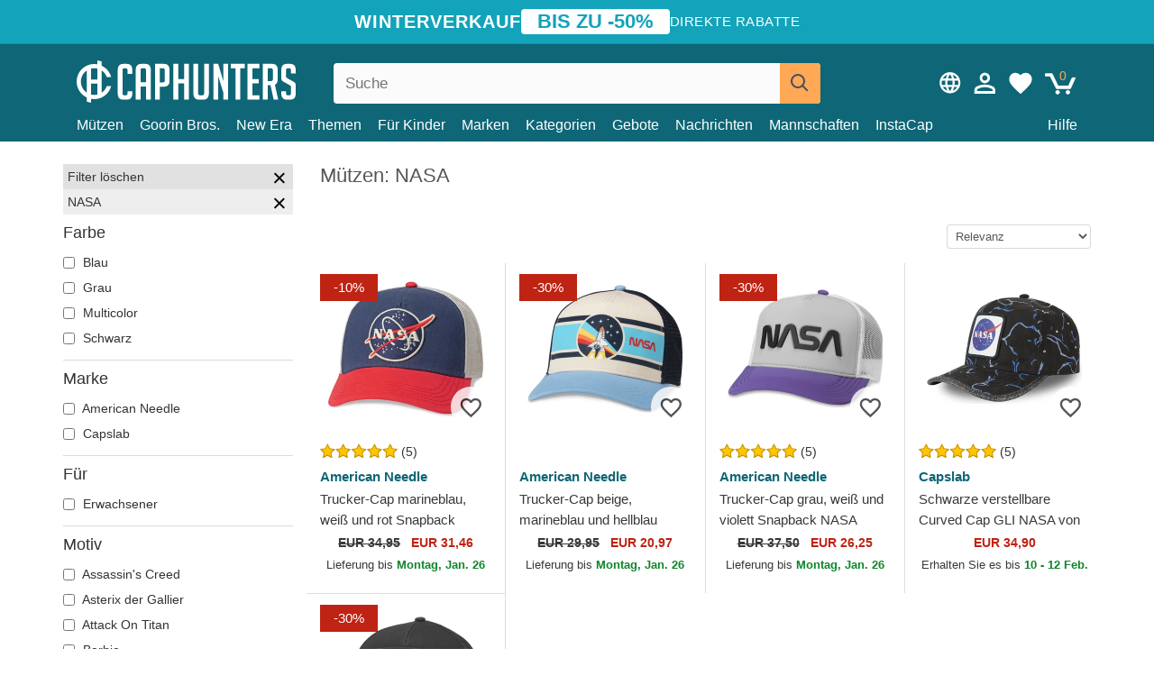

--- FILE ---
content_type: text/html; charset=utf-8
request_url: https://caphunters.at/de/12-caps?motiv=nasa
body_size: 15139
content:
<!DOCTYPE HTML><html lang="de-de"><head><meta charset="utf-8"><title>Mützen: NASA | Caphunters.at</title> <script type="text/javascript">window.gdprAppliesGlobally=true;(function(){function n(e){if(!window.frames[e]){if(document.body&&document.body.firstChild){var t=document.body;var r=document.createElement("iframe");r.style.display="none";r.name=e;r.title=e;t.insertBefore(r,t.firstChild)}else{setTimeout(function(){n(e)},5)}}}function e(r,a,o,c,s){function e(e,t,r,n){if(typeof r!=="function"){return}if(!window[a]){window[a]=[]}var i=false;if(s){i=s(e,n,r)}if(!i){window[a].push({command:e,version:t,callback:r,parameter:n})}}e.stub=true;e.stubVersion=2;function t(n){if(!window[r]||window[r].stub!==true){return}if(!n.data){return}var i=typeof n.data==="string";var e;try{e=i?JSON.parse(n.data):n.data}catch(t){return}if(e[o]){var a=e[o];window[r](a.command,a.version,function(e,t){var r={};r[c]={returnValue:e,success:t,callId:a.callId};n.source.postMessage(i?JSON.stringify(r):r,"*")},a.parameter)}}if(typeof window[r]!=="function"){window[r]=e;if(window.addEventListener){window.addEventListener("message",t,false)}else{window.attachEvent("onmessage",t)}}}e("__tcfapi","__tcfapiBuffer","__tcfapiCall","__tcfapiReturn");n("__tcfapiLocator");(function(e,t){var r=document.createElement("link");r.rel="preconnect";r.as="script";var n=document.createElement("link");n.rel="dns-prefetch";n.as="script";var i=document.createElement("link");i.rel="preload";i.as="script";var a=document.createElement("script");a.id="spcloader";a.type="text/javascript";a["async"]=true;a.charset="utf-8";var o="https://sdk.privacy-center.org/"+e+"/loader.js?target_type=notice&target="+t;if(window.didomiConfig&&window.didomiConfig.user){var c=window.didomiConfig.user;var s=c.country;var d=c.region;if(s){o=o+"&country="+s;if(d){o=o+"&region="+d}}}r.href="https://sdk.privacy-center.org/";n.href="https://sdk.privacy-center.org/";i.href=o;a.src=o;var f=document.getElementsByTagName("script")[0];f.parentNode.insertBefore(r,f);f.parentNode.insertBefore(n,f);f.parentNode.insertBefore(i,f);f.parentNode.insertBefore(a,f)})("9f9d3a7a-e115-4846-b3cb-42dc6fb4ce08","QVBtGPFB")})();</script> <link rel="preconnect" href="https://static.caphunters.at"><link rel="preconnect" href="https://www.google-analytics.com"><link rel="preconnect" href="https://www.google.com"><link rel="preconnect" href="https://www.google.es"><link rel="preconnect" href="https://googleads.g.doubleclick.net"><link rel="preconnect" href="https://www.googletagmanager.com"><link rel="preconnect" href="https://bat.bing.com"><link rel="preconnect" href="https://www.googleadservices.com"><link rel="preconnect" href="https://accounts.google.com"><link rel="dns-prefetch" href="https://accounts.google.com"><link rel="preload" href="https://static.caphunters.at/img/sprite.svg?v=2" as="image" type="image/svg+xml"><link rel="canonical" href="https://caphunters.at/de/12-caps?motiv=nasa"><link rel="stylesheet" href="https://static.caphunters.at/cache/css/7f3d48e3c5e95efb3b62b31329c13804.css"><link rel="preload" as="image" href="https://static.caphunters.at/36833-home_default/trucker-cap-marineblau-weiss-und-rot-snapback-nasa-valin-von-american-needle.webp"><link rel="preload" as="image" href="https://static.caphunters.at/36831-home_default/trucker-cap-beige-marineblau-und-hellblau-snapback-nasa-sinclair-von-american-needle.webp"><meta name="description" content="Das NASA-Thema ist ein Favorit von Wissenschafts- und Weltraumfans. Bei Caphunters bieten wir eine große Auswahl an von der NASA inspirierten Kappen an, damit Sie einen authentischen und einzigartigen Stil rocken können. Von Mützen mit dem ikonischen Logo der Raumfahrtbehörde bis hin zu Designs, die von den symbolträchtigsten Missionen inspiriert sind, in unserem Shop finden Sie die perfekte Mütze für Sie.Unsere NASA-Caps sind aus hochwertigen Materialien gefertigt und haben besondere Details, die sie einzigartig machen. Darüber hinaus kümmern wir uns bei Caphunters um einen außergewöhnlichen Kundenservice, damit Sie sicher sein können, dass Ihr Einkaufserlebnis zufriedenstellend sein wird. Warte nicht länger und entdecke unsere Sammlung von NASA-Caps bei Caphunters."><meta name="keywords" content="Caps, NASA"><meta name="robots" content="index,follow"><meta name="viewport" content="user-scalable=yes, width=device-width, maximum-scale=5, initial-scale=1"><meta name="mobile-web-app-capable" content="yes"><meta name="theme-color" content="#0E6676"><meta name="apple-mobile-web-app-status-bar-style" content="black-translucent"><link rel="icon" type="image/png" href="https://static.caphunters.at/img/favicon-196x196.png" sizes="196x196"><link rel="icon" type="image/png" href="https://static.caphunters.at/img/favicon-96x96.png" sizes="96x96"><link rel="icon" type="image/png" href="https://static.caphunters.at/img/favicon-32x32.png" sizes="32x32"><link rel="icon" type="image/png" href="https://static.caphunters.at/img/favicon-16x16.png" sizes="16x16"><link rel="icon" type="image/png" href="https://static.caphunters.at/img/favicon-128.png" sizes="128x128"><link rel="shortcut icon" type="image/x-icon" href="https://static.caphunters.at/img/favicon.ico"><link rel="manifest" href="/manifest.json"> <script type="didomi/javascript" data-vendor="c:bing-ads" defer src="https://static.caphunters.at/themes/caphunters/js/bing.js"></script> <noscript><img height="1" width="1" style="display:none" src="https://www.facebook.com/tr?id=1666427600331054&ev=PageView&noscript=1" /></noscript><meta property="og:description" content="Mützengeschäft mit der größten Online-Auswahl. Hüte und Kappen zu den besten Preisen." /><meta property="og:site_name" content="Caphunters" /><meta property="og:type" content="website" /><meta property="og:url" content="https://caphunters.at/de/12-caps?motiv=nasa" /><meta property="og:title" content="Caphunters - M&uuml;tzen: NASA | Caphunters.at" /><meta property="og:image" content="https://caphunters.at/img/logo_social.jpg" /><meta name="twitter:site" content="@caphunters"><meta name="twitter:creator" content="@caphunters"><meta name="twitter:description" content="Mützengeschäft mit der größten Online-Auswahl. Hüte und Kappen zu den besten Preisen."><meta name="twitter:card" content="summary"><meta name="twitter:title" content="Caphunters - M&uuml;tzen: NASA | Caphunters.at"><meta name="twitter:image" content="/img/logo_social.jpg"><link href="https://caphunters.com/en/" rel="alternate" hreflang="x-default"><link href="https://caphunters.com/es/12-gorras?tematica=nasa" rel="alternate" hreflang="es-us"><link href="https://caphunters.es/12-gorras?tematica=nasa" rel="alternate" hreflang="es-es"><link href="https://caphunters.com/en/12-caps?theme=nasa" rel="alternate" hreflang="en-us"><link href="https://caphunters.co.uk/12-caps?theme=nasa" rel="alternate" hreflang="en-gb"><link href="https://caphunters.ie/12-caps?theme=nasa" rel="alternate" hreflang="en-ie"><link href="https://caphunters.ca/en/12-caps?theme=nasa" rel="alternate" hreflang="en-ca"><link href="https://caphunters.bg/en/12-caps?theme=nasa" rel="alternate" hreflang="en-bg"><link href="https://caphunters.hr/12-caps?theme=nasa" rel="alternate" hreflang="en-hr"><link href="https://caphunters.si/12-caps?theme=nasa" rel="alternate" hreflang="en-si"><link href="https://caphunters.ee/12-caps?theme=nasa" rel="alternate" hreflang="en-ee"><link href="https://caphunters.fi/12-caps?theme=nasa" rel="alternate" hreflang="en-fi"><link href="https://caphunters.hu/en/12-caps?theme=nasa" rel="alternate" hreflang="en-hu"><link href="https://caphunters.lv/en/12-caps?theme=nasa" rel="alternate" hreflang="en-lv"><link href="https://caphunters.lt/en/12-caps?theme=nasa" rel="alternate" hreflang="en-lt"><link href="https://caphunters.mt/12-caps?theme=nasa" rel="alternate" hreflang="en-mt"><link href="https://caphunters.cz/en/12-caps?theme=nasa" rel="alternate" hreflang="en-cz"><link href="https://caphunters.sk/en/12-caps?theme=nasa" rel="alternate" hreflang="en-sk"><link href="https://caphunters.ro/en/12-caps?theme=nasa" rel="alternate" hreflang="en-ro"><link href="https://caphunters.fr/12-casquettes?theme=nasa" rel="alternate" hreflang="fr-fr"><link href="https://caphunters.be/12-casquettes?theme=nasa" rel="alternate" hreflang="fr-be"><link href="https://caphunters.ca/fr/12-casquettes?theme=nasa" rel="alternate" hreflang="fr-ca"><link href="https://caphunters.ch/fr/12-casquettes?theme=nasa" rel="alternate" hreflang="fr-ch"><link href="https://caphunters.bg/fr/12-casquettes?theme=nasa" rel="alternate" hreflang="fr-bg"><link href="https://caphunters.lu/12-casquettes?theme=nasa" rel="alternate" hreflang="fr-lu"><link href="https://caphunters.ro/fr/12-casquettes?theme=nasa" rel="alternate" hreflang="fr-ro"><link href="https://caphunters.pt/12-bones?tematica=nasa" rel="alternate" hreflang="pt-pt"><link href="https://caphunters.de/12-caps?motiv=nasa" rel="alternate" hreflang="de-de"><link href="https://caphunters.ch/de/12-caps?motiv=nasa" rel="alternate" hreflang="de-ch"><link href="https://caphunters.bg/de/12-caps?motiv=nasa" rel="alternate" hreflang="de-bg"><link href="https://caphunters.hu/de/12-caps?motiv=nasa" rel="alternate" hreflang="de-hu"><link href="https://caphunters.lv/de/12-caps?motiv=nasa" rel="alternate" hreflang="de-lv"><link href="https://caphunters.cz/de/12-caps?motiv=nasa" rel="alternate" hreflang="de-cz"><link href="https://caphunters.sk/de/12-caps?motiv=nasa" rel="alternate" hreflang="de-sk"><link href="https://caphunters.it/12-cappellini?tema=nasa" rel="alternate" hreflang="it-it"><link href="https://caphunters.ch/it/12-cappellini?tema=nasa" rel="alternate" hreflang="it-ch"><link href="https://caphunters.pl/12-czapki?temat=nasa" rel="alternate" hreflang="pl-pl"><link href="https://caphunters.lt/pl/12-czapki?temat=nasa" rel="alternate" hreflang="pl-lt"><link href="https://caphunters.se/12-caps?tema=nasa" rel="alternate" hreflang="sv-se"><link href="https://caphunters.cy/12-caps?theme=nasa" rel="alternate" hreflang="el-cy"><link href="https://caphunters.gr/12-caps?theme=nasa" rel="alternate" hreflang="el-gr"><link href="https://caphunters.dk/12-caps?theme=nasa" rel="alternate" hreflang="da-dk"> <script src="https://accounts.google.com/gsi/client" async defer></script> </head><body id="category" class="ab_0 category category-12 category-caps lang_de"><div id="overlay" style="display:none"></div><div id="header_coupon"><div class="promo-container"><div class="promo-title"> WINTERVERKAUF</div><div class="promo-badge"> BIS ZU -50%</div><div class="promo-info hidden-sm-down"> Direkte Rabatte</div></div></div> <header><div class="container"><div class="row"><div class="mobile-menu col-xl-4 col-md-7 col-xs-7"><div style="width:46px;float:left" class="hidden-lg-up"><div class="cat-title"> <span class="icon-mobilemenu"> <span class="line"></span> <span class="line"></span> <span class="line"></span> </span></div></div> <a href="/de/" title="Caphunters" name="Caphunters" class="header_logo"> <span class="icon-logo"></span> </a></div><div class="col-xl-2 col-md-3 col-xs-5 push-xl-6 push-md-2 header-icons"> <a class="shopping-cart-block shopping-cart" href="/de/schnelle-bestellung" rel="nofollow"><div> <span class="ajax_cart_quantity">0</span> <span class="icon icon-cart"></span></div> </a><a class="wishlist-header" href="/de/index.php?controller=customerwishlist" title="Meine Wunschliste"><div class="icon icon-heart-white"> <span class="wishlist-count" style="display: none"></span></div> </a> <a id="userinfo-block-top" class="header_user_info hidden-lg-down" href="/de/einloggen" rel="nofollow"><div class="login icon icon-account-empty"></div></a><div id="popup-languages-currencies" class="icon icon-lang-currency" style="cursor:pointer;"></div><div id="preferences-popup" class="modal-popup" style="display:none;"><div class="modal-content"> <span class="close-popup">&times;</span> <label class="preferences">Pr&auml;ferenzen</label><div class="popup-body"><form id="preferences-form"><div class="languages"> <label>Sprache</label> <select id="languages-block-top" class="form-control hidden-lg-down"><option data-href="/fr/12-casquettes"> FR &nbsp;-&nbsp; Français</option><option selected data-href="/de/12-caps"> DE &nbsp;-&nbsp; Deutsch</option> </select></div><div class="currencies"></div> <button type="submit" class="submit-preference exclusive ch-orange"> Einstellungen aktualisieren </button></form></div></div></div></div><div class="col-xl-6 col-xs-12 pull-xl-3"><form id="searchbox" method="get" action="/de/suche" > <label for="search_query_top">Buscar</label> <input class="search_query form-control" type="text" id="search_query_top" name="search_query" placeholder="Suche" value="" /> <button type="submit" class="btn btn-default button-search ch-orange" title="Search"> <span class="icon-search"></span> </button></form></div><div class="block_top_menu col-xs-12"><div class="menu-header hidden-lg-up"> <a href="/de/mein-konto" rel="nofollow" class="menu-header-greeting"> Hallo. </a> <span class="sidebar-toggle-close"></span></div><a href="/de/12-caps">Mützen</a> <a href="/de/124_goorin-bros">Goorin Bros.</a> <a href="/de/100_new-era">New Era</a> <a href="/de/motivs">Themen</a> <a href="/de/12-caps?fur=kind">Für Kinder</a><div> <a href="/de/marken">Marken <span class="icon-submenu hidden-lg-down" style="font-size:12px;">&#9660;</span></a><div class="submenu" style="display:none;"> <a href="/de/10_47-brand">47 Brand</span></a> <a href="/de/177_american-needle">American Needle</span></a> <a href="/de/188_and1">AND1</span></a> <a href="/de/121_caphunters">Caphunters</span></a> <a href="/de/135_capslab">Capslab</span></a> <a href="/de/178_coastal">Coastal</span></a> <a href="/de/136_dc-shoes">DC Shoes</span></a> <a href="/de/168_difuzed">Difuzed</span></a> <a href="/de/128_djinns">Djinns</span></a> <a href="/de/185_ed-hardy">Ed Hardy</span></a> <a href="/de/179_flexfit">Flexfit</span></a> <a href="/de/186_gant">Gant</span></a> <a href="/de/124_goorin-bros">Goorin Bros.</span></a> <a href="/de/184_kangol">Kangol</span></a> <a href="/de/175_kimoa">Kimoa</span></a> <a href="/de/100_new-era">New Era</span></a> <a href="/de/189_nike">Nike</span></a> <a href="/de/182_oblack">Oblack</span></a> <a href="/de/181_pica-pica">Pica Pica</span></a> <a href="/de/176_polo-ralph-lauren">Polo Ralph Lauren</span></a> <a href="/de/171_puma">Puma</span></a> <a href="/de/187_superdry">Superdry</span></a> <a href="/de/174_the-no1-face">The No.1 Face</span></a> <a href="/de/131_von-dutch">Von Dutch</span></a> <a href="/de/172_wheels-and-waves">Wheels And Waves</span></a></div></div><div> <a href="/de/kategorien">Kategorien <span class="icon-submenu hidden-lg-down" style="font-size:12px;">&#9660;</span></a><div class="submenu" style="display:none;"> <a href="/de/122-badeanzuge">Bademode</a> <a href="/de/39-flatcaps">Baskenmützen</a> <a href="/de/13-hute">Eimer</a> <a href="/de/12-caps">Mützen</a> <a href="/de/14-beanies">Mützen</a> <a href="/de/26-sweatshirts">Sweatshirts</a> <a href="/de/24-t-shirts">T-Shirts</a> <a href="/de/123-zubehor">Zubehör</a></div></div><a href="/de/gebote">Gebote</a> <a href="/de/nachrichten">Nachrichten</a> <a href="/de/mannschaften">Mannschaften</a> <a href="/de/instacap">InstaCap</a><a class="help-menu-header-link" href="/de/kontaktiere">Hilfe</a><a class="hidden-lg-up" style="color: #BF6713;" href="/de/mein-konto"> Mein Konto </a><div class="hidden-lg-up"> <a href="#" style="color: #BF6713;">Sprache ändern</a><div class="submenu" style="display:none;"> <a href="/fr/12-casquettes"> Français </a> <a href="/de/12-caps"> Deutsch </a></div></div></div></div></div> </header><div id="columns" class="container"><div id="left_column" class="hidden-lg-down column col-xs-12 col-xl-3"><div id="amazzing_filter" class="af block displayLeftColumn"><h2 class="hidden-lg-up" style="display: inline-block;">Sortieren nach</h2> <span class="hidden-lg-up sidebar_filters-toggle sidebar-toggle-close"></span><div class="block_content"><div class="selectedFilters"><div class="clearAll"> Filter löschen <a href="#" class="icon-times all" title="Alles löschen"></a></div><div class="cf" data-id="f-762" data-url="motiv:nasa"> NASA <a href="#" class="icon-times close"></a></div></div><form id="af_form"><div class="af_filter" data-url="farbe"><h5>Farbe</h5> <label for="a-35"> <input type="checkbox" autocomplete="off" id="a-35" data-url="blau"> Blau </label> <label for="a-34"> <input type="checkbox" autocomplete="off" id="a-34" data-url="grau"> Grau </label> <label for="a-25"> <input type="checkbox" autocomplete="off" id="a-25" data-url="multicolor"> Multicolor </label> <label for="a-28"> <input type="checkbox" autocomplete="off" id="a-28" data-url="schwarz"> Schwarz </label></div><div class="af_filter" data-url="marke"><h5>Marke</h5> <label for="m-177"> <input type="checkbox" autocomplete="off" id="m-177" data-url="american-needle"> American Needle </label> <label for="m-135"> <input type="checkbox" autocomplete="off" id="m-135" data-url="capslab"> Capslab </label></div><div class="af_filter" data-url="fur"><h5>Für</h5> <label for="f-93"> <input type="checkbox" autocomplete="off" id="f-93" data-url="erwachsener"> Erwachsener </label></div><div class="af_filter" data-url="motiv"><h5>Motiv</h5> <label for="f-624"> <input type="checkbox" autocomplete="off" id="f-624" data-url="assassin-s-creed"> Assassin&#039;s Creed </label> <label for="f-1008"> <input type="checkbox" autocomplete="off" id="f-1008" data-url="asterix-der-gallier"> Asterix der Gallier </label> <label for="f-1004"> <input type="checkbox" autocomplete="off" id="f-1004" data-url="attack-on-titan"> Attack On Titan </label> <label for="f-949"> <input type="checkbox" autocomplete="off" id="f-949" data-url="barbie"> Barbie </label> <label for="f-863"> <input type="checkbox" autocomplete="off" id="f-863" data-url="beasts"> Beasts </label> <label for="f-1059"> <input type="checkbox" autocomplete="off" id="f-1059" data-url="beetlejuice"> Beetlejuice </label> <label for="f-845"> <input type="checkbox" autocomplete="off" id="f-845" data-url="bier"> Bier </label> <label for="f-806"> <input type="checkbox" autocomplete="off" id="f-806" data-url="chupa-chups"> Chupa Chups </label> <label for="f-861"> <input type="checkbox" autocomplete="off" id="f-861" data-url="cocktails"> Cocktails </label> <label for="f-191"> <input type="checkbox" autocomplete="off" id="f-191" data-url="dc-comics"> DC Comics </label> <label for="f-1047"> <input type="checkbox" autocomplete="off" id="f-1047" data-url="der-herr-der-ringe"> Der Herr der Ringe </label> <label for="f-1035"> <input type="checkbox" autocomplete="off" id="f-1035" data-url="die-schlumpfe"> Die Schlümpfe </label> <label for="f-202"> <input type="checkbox" autocomplete="off" id="f-202" data-url="disney"> Disney </label> <label for="f-229"> <input type="checkbox" autocomplete="off" id="f-229" data-url="dr-slump"> Dr. Slump </label> <label for="f-192"> <input type="checkbox" autocomplete="off" id="f-192" data-url="dragon-ball"> Dragon Ball </label> <label for="f-230"> <input type="checkbox" autocomplete="off" id="f-230" data-url="erdnusse"> Erdnüsse </label> <label for="f-1071"> <input type="checkbox" autocomplete="off" id="f-1071" data-url="famous"> Famous </label> <label for="f-595"> <input type="checkbox" autocomplete="off" id="f-595" data-url="harry-potter"> Harry Potter </label> <label for="f-702"> <input type="checkbox" autocomplete="off" id="f-702" data-url="hunter-x-hunter"> Hunter x Hunter </label> <label for="f-195"> <input type="checkbox" autocomplete="off" id="f-195" data-url="looney-tunes"> Looney Tunes </label> <label for="f-1044"> <input type="checkbox" autocomplete="off" id="f-1044" data-url="lucky-luke"> Lucky Luke </label> <label for="f-817"> <input type="checkbox" autocomplete="off" id="f-817" data-url="motor"> Motor </label> <label for="f-838"> <input type="checkbox" autocomplete="off" id="f-838" data-url="musik"> Musik </label> <label for="f-238"> <input type="checkbox" autocomplete="off" id="f-238" data-url="my-hero-academia"> My Hero Academia </label> <label for="f-231"> <input type="checkbox" autocomplete="off" id="f-231" data-url="naruto"> Naruto </label> <label for="f-762"> <input type="checkbox" autocomplete="off" id="f-762" data-url="nasa" checked> NASA </label> <label for="f-850"> <input type="checkbox" autocomplete="off" id="f-850" data-url="nationalparks"> Nationalparks </label> <label for="f-713"> <input type="checkbox" autocomplete="off" id="f-713" data-url="one-piece"> One Piece </label> <label for="f-216"> <input type="checkbox" autocomplete="off" id="f-216" data-url="pokemon"> Pokémon </label> <label for="f-227"> <input type="checkbox" autocomplete="off" id="f-227" data-url="rick-und-morty"> Rick und Morty </label> <label for="f-236"> <input type="checkbox" autocomplete="off" id="f-236" data-url="robot-grendizer"> Robot Grendizer </label> <label for="f-711"> <input type="checkbox" autocomplete="off" id="f-711" data-url="scooby-doo"> Scooby-Doo </label> <label for="f-1051"> <input type="checkbox" autocomplete="off" id="f-1051" data-url="spiel-der-throne"> Spiel der Throne </label> <label for="f-824"> <input type="checkbox" autocomplete="off" id="f-824" data-url="staaten-und-lander"> Staaten und Länder </label> <label for="f-828"> <input type="checkbox" autocomplete="off" id="f-828" data-url="stadte-und-strande"> Städte und Strände </label> <label for="f-18"> <input type="checkbox" autocomplete="off" id="f-18" data-url="star-wars"> Star Wars </label> <label for="f-237"> <input type="checkbox" autocomplete="off" id="f-237" data-url="super-mario-bros"> Super Mario Bros. </label> <label for="f-881"> <input type="checkbox" autocomplete="off" id="f-881" data-url="wacky-races"> Wacky Races </label></div><div class="af_filter" data-url="form"><h5>Form</h5> <label for="f-727"> <input type="checkbox" autocomplete="off" id="f-727" data-url="andere-mutzen"> Andere Mützen </label> <label for="f-5"> <input type="checkbox" autocomplete="off" id="f-5" data-url="trucker"> Trucker </label></div><div class="af_filter" data-url="schirm"><h5>Schirm</h5> <label for="f-725"> <input type="checkbox" autocomplete="off" id="f-725" data-url="kurve"> Kurve </label></div><div class="af_filter" data-url="verschluss"><h5>Verschluss</h5> <label for="f-99"> <input type="checkbox" autocomplete="off" id="f-99" data-url="snapback"> Snapback </label> <label for="f-98"> <input type="checkbox" autocomplete="off" id="f-98" data-url="verstellbares-band"> Verstellbares Band </label></div></form></div></div></div><div id="center_column" class="center_column col-xs-12 col-xl-9"><div class="row"><div class="col-xs-12 col-lg-6"><h1 class="page-heading"><span class="cat-name">Mützen: NASA</span></h1></div><div style="margin-bottom:15px;" class="col-xs-12"></div><div class="col-xs-6 col-xl-12"> <select name="order-by" class="select-sort form-control" aria-label="order-by" data-default-orderby="date_upd"><option value="date_upd" selected="selected">Relevanz</option><option value="novelty_score:desc">Neuheit</option><option value="price:asc">Preis aufsteigend</option><option value="price:desc">Preis absteigend</option> </select></div><div class="col-xs-6 col-xl-3"><div id="mobile_left_column" class="hidden-lg-up"><select aria-label="Filter" name="filter-by" class="select-sort form-control sidebar_filters-toggle hidden-lg-up"><option value="1" selected="selected">Filter</option> </select></div></div></div><ul id="product_list" class="product-table-borders product_list grid row" data-field-list-type="list"><li data-position=1 data-idproduct=10779 data-googleadsid=10779 class="col-xs-6 col-md-6 col-lg-4 col-xl-3"> <a class="product_img_link" href="/de/10779-trucker-cap-marineblau-weiss-und-rot-snapback-nasa-valin-von-american-needle.html"> <img src="https://static.caphunters.at/36833-home_default/trucker-cap-marineblau-weiss-und-rot-snapback-nasa-valin-von-american-needle.webp" alt="Trucker-Cap marineblau, weiß und rot Snapback NASA Valin von American Needle" height=200 width=200 fetchpriority="high" /> <span class="sale-box">-10%</span> </a> <a href="/de/index.php?controller=my-wishlist&action=add&id_product=10779" class="list-page add-to-wishlist" data-id-product="10779"><i class="icon icon-heart-empty"></i></a> <span class="icon-list-stars icon-stars-5-0"></span> (5) <a class="product-manufacturer-list hidden-sm-down" href="/de/177_american-needle"> American Needle </a> <span class="product-manufacturer-list hidden-md-up"> American Needle </span> <a class="product-name" href="/de/10779-trucker-cap-marineblau-weiss-und-rot-snapback-nasa-valin-von-american-needle.html"> <span class="name">Trucker-Cap marineblau, weiß und rot Snapback NASA Valin von American Needle</span><div class="content_price"> <span class="lt old-price product-price">EUR 34,95</span> EUR 31,46</div><div class="availability_list_block c"> Lieferung bis <span class="b"> Montag, Jan. 26 </span></div> </a></li><li data-position=2 data-idproduct=10777 data-googleadsid=10777 class="col-xs-6 col-md-6 col-lg-4 col-xl-3"> <a class="product_img_link" href="/de/10777-trucker-cap-beige-marineblau-und-hellblau-snapback-nasa-sinclair-von-american-needle.html"> <img src="https://static.caphunters.at/36831-home_default/trucker-cap-beige-marineblau-und-hellblau-snapback-nasa-sinclair-von-american-needle.webp" alt="Trucker-Cap beige, marineblau und hellblau Snapback NASA Sinclair von American Needle" height=200 width=200 fetchpriority="high" /> <span class="sale-box">-30%</span> </a> <a href="/de/index.php?controller=my-wishlist&action=add&id_product=10777" class="list-page add-to-wishlist" data-id-product="10777"><i class="icon icon-heart-empty"></i></a><div class="icon-list-stars" style="background:none;"></div> <a class="product-manufacturer-list hidden-sm-down" href="/de/177_american-needle"> American Needle </a> <span class="product-manufacturer-list hidden-md-up"> American Needle </span> <a class="product-name" href="/de/10777-trucker-cap-beige-marineblau-und-hellblau-snapback-nasa-sinclair-von-american-needle.html"> <span class="name">Trucker-Cap beige, marineblau und hellblau Snapback NASA Sinclair von American Needle</span><div class="content_price"> <span class="lt old-price product-price">EUR 29,95</span> EUR 20,97</div><div class="availability_list_block c"> Lieferung bis <span class="b"> Montag, Jan. 26 </span></div> </a></li><li data-position=3 data-idproduct=11081 data-googleadsid=11081 class="col-xs-6 col-md-6 col-lg-4 col-xl-3"> <a class="product_img_link" href="/de/11081-trucker-cap-grau-weiss-und-violett-snapback-nasa-riptide-valin-von-american-needle.html"> <img src="https://static.caphunters.at/38342-home_default/trucker-cap-grau-weiss-und-violett-snapback-nasa-riptide-valin-von-american-needle.webp" alt="Trucker-Cap grau, weiß und violett Snapback NASA Riptide Valin von American Needle" height=200 width=200 fetchpriority="high" /> <span class="sale-box">-30%</span> </a> <a href="/de/index.php?controller=my-wishlist&action=add&id_product=11081" class="list-page add-to-wishlist" data-id-product="11081"><i class="icon icon-heart-empty"></i></a> <span class="icon-list-stars icon-stars-5-0"></span> (5) <a class="product-manufacturer-list hidden-sm-down" href="/de/177_american-needle"> American Needle </a> <span class="product-manufacturer-list hidden-md-up"> American Needle </span> <a class="product-name" href="/de/11081-trucker-cap-grau-weiss-und-violett-snapback-nasa-riptide-valin-von-american-needle.html"> <span class="name">Trucker-Cap grau, weiß und violett Snapback NASA Riptide Valin von American Needle</span><div class="content_price"> <span class="lt old-price product-price">EUR 37,50</span> EUR 26,25</div><div class="availability_list_block c"> Lieferung bis <span class="b"> Montag, Jan. 26 </span></div> </a></li><li data-position=4 data-idproduct=9640 data-googleadsid=9640 class="col-xs-6 col-md-6 col-lg-4 col-xl-3"> <a class="product_img_link" href="/de/9640-schwarze-verstellbare-curved-cap-gli-nasa-von-capslab.html"> <img src="https://static.caphunters.at/31477-home_default/schwarze-verstellbare-curved-cap-gli-nasa-von-capslab.webp" alt="Schwarze verstellbare Curved Cap GLI NASA von Capslab" height=200 width=200 fetchpriority="high" /> </a> <a href="/de/index.php?controller=my-wishlist&action=add&id_product=9640" class="list-page add-to-wishlist" data-id-product="9640"><i class="icon icon-heart-empty"></i></a> <span class="icon-list-stars icon-stars-5-0"></span> (5) <a class="product-manufacturer-list hidden-sm-down" href="/de/135_capslab"> Capslab </a> <span class="product-manufacturer-list hidden-md-up"> Capslab </span> <a class="product-name" href="/de/9640-schwarze-verstellbare-curved-cap-gli-nasa-von-capslab.html"> <span class="name">Schwarze verstellbare Curved Cap GLI NASA von Capslab</span><div class="content_price"> EUR 34,90</div><div class="availability_list_block c"> Erhalten Sie es bis <span class="b"> 10 - 12 Feb. </span></div> </a></li><li data-position=5 data-idproduct=10776 data-googleadsid=10776 class="col-xs-6 col-md-6 col-lg-4 col-xl-3"> <a class="product_img_link" href="/de/10776-schwarze-trucker-cap-snapback-nasa-twill-valin-patch-von-american-needle.html"> <img src="https://static.caphunters.at/36830-home_default/schwarze-trucker-cap-snapback-nasa-twill-valin-patch-von-american-needle.webp" alt="Schwarze Trucker-Cap Snapback NASA Twill Valin Patch von American Needle" height=200 width=200 fetchpriority="high" /> <span class="sale-box">-30%</span> </a> <a href="/de/index.php?controller=my-wishlist&action=add&id_product=10776" class="list-page add-to-wishlist" data-id-product="10776"><i class="icon icon-heart-empty"></i></a> <span class="icon-list-stars icon-stars-5-0"></span> (5) <a class="product-manufacturer-list hidden-sm-down" href="/de/177_american-needle"> American Needle </a> <span class="product-manufacturer-list hidden-md-up"> American Needle </span> <a class="product-name" href="/de/10776-schwarze-trucker-cap-snapback-nasa-twill-valin-patch-von-american-needle.html"> <span class="name">Schwarze Trucker-Cap Snapback NASA Twill Valin Patch von American Needle</span><div class="content_price"> <span class="lt old-price product-price">EUR 34,95</span> EUR 24,47</div><div class="availability_list_block c"> Lieferung bis <span class="b"> Montag, Jan. 26 </span></div> </a></li></ul><div class="bottom-pagination-content"></div><div class="chparagraph"><hr><h2 style="font-size: 16px;font-weight: bold;" id="category_description">Mützen: NASA</h2> Das NASA-Thema ist ein Favorit von Wissenschafts- und Weltraumfans. Bei Caphunters bieten wir eine große Auswahl an von der NASA inspirierten Kappen an, damit Sie einen authentischen und einzigartigen Stil rocken können. Von Mützen mit dem ikonischen Logo der Raumfahrtbehörde bis hin zu Designs, die von den symbolträchtigsten Missionen inspiriert sind, in unserem Shop finden Sie die perfekte Mütze für Sie.<br /> <br /> Unsere NASA-Caps sind aus hochwertigen Materialien gefertigt und haben besondere Details, die sie einzigartig machen. Darüber hinaus kümmern wir uns bei Caphunters um einen außergewöhnlichen Kundenservice, damit Sie sicher sein können, dass Ihr Einkaufserlebnis zufriedenstellend sein wird. Warte nicht länger und entdecke unsere Sammlung von NASA-Caps bei Caphunters.</div></div><div style="clear:both"></div></div><footer id="footer" class="footer-container"><div class="ch-blue"><div class="container row center-div"><div class="footer-block col-xs-12 col-md-4 c"></div><div class="footer-block col-xs-6 col-sm-6 col-md-4" style="text-align: center;"> <span class="footer-text" style="margin-bottom:10px;">In Zusammenarbeit mit</span><br><div class="icon icon-eden"></div><br> <span class="footer-text">Eden Wiederaufforstungsprojekte</span></div><div class="footer-block col-xs-6 col-sm-6 col-md-4" style="text-align: center;"> <span class="footer-text">Sie k&ouml;nnen bezahlen mit:</span><br> jede Zahlungskarte<br> PayPal<br> &Uuml;berweisungen 24<br></div></div></div><div class="ch-dark-blue"><div class="container row center-div"><div class="col-xs-6 col-md-4 c"> <a href="/de/kontaktiere">Hilfe</a><br> <a href="/de/mein-konto">Mein Konto</a><br> <a style="white-space: nowrap;" href="/de/stylefortrees">#StyleForTrees&nbsp;&nbsp;<span class="icon icon-tree"></span></a><br> <a href="javascript:Didomi.preferences.show()">Einwilligungspr&auml;ferenzen</a><br> <a href="/de/allgemeine-geschaftsbedingungen">Allgemeine Gesch&auml;ftsbedingungen</a><br></div><div class="c footer-block col-xs-6 col-md-4 push-md-4"> Finden Sie uns in:<br> <a href="https://www.tiktok.com/@caphunters" target="_blank" rel="noopener noreferrer"> TikTok </a><br> <a href="https://www.facebook.com/caphunters" target="_blank" rel="noopener noreferrer"> Facebook </a><br> <a href="https://www.instagram.com/caphuntersshop/" target="_blank" rel="noopener noreferrer"> Instagram </a><br></div><div class="stars-footer-block c footer-block col-xs-12 col-md-4 pull-md-4"> <a class="no-underline" href="/de/meinungen" style="line-height:normal;"> <span style="font-size: 17px;" class="b"> <span class="icon-front-stars-5-0"></span> 4.9 </span> <br> <span class="underline">48741 Kundenbewertung</span> </a></div></div></div><div class="ch-darker-blue"><div class="container row center-div"><div id="chfootershops" class="col-xs-12 col-sm-12 col-md-12" ><span>Caphunters</span><div><a href="https://caphunters.at">Austria</a><a href="https://caphunters.be">Belgique</a><a href="https://caphunters.bg">Bulgaria</a><a href="https://caphunters.ca">Canada</a><a href="https://caphunters.hr">Croatia</a><a href="https://caphunters.cy">Cyprus</a><a href="https://caphunters.cz">Czech Republic</a><a href="https://caphunters.dk">Denmark</a><a href="https://caphunters.de">Deutschland</a><a href="https://caphunters.es">España</a><a href="https://caphunters.ee">Estonia</a><a href="https://caphunters.fi">Finland</a><a href="https://caphunters.fr">France</a><a href="https://caphunters.com">Global</a><a href="https://caphunters.gr">Greece</a><a href="https://caphunters.hu">Hungary</a><a href="https://caphunters.ie">Ireland</a><a href="https://caphunters.it">Italia</a><a href="https://caphunters.lv">Latvia</a><a href="https://caphunters.lt">Lithuania</a><a href="https://caphunters.lu">Luxembourg</a><a href="https://caphunters.mt">Malta</a><a href="https://caphunters.pl">Poland</a><a href="https://caphunters.pt">Portugal</a><a href="https://caphunters.ro">Romania</a><a href="https://caphunters.sk">Slovakia</a><a href="https://caphunters.si">Slovenia</a><a href="https://caphunters.se">Sweden</a><a href="https://caphunters.ch">Switzerland</a><a href="https://caphunters.co.uk">United Kingdom</a><a href="https://caphunters.com/">Other countries</a></div></div></div> </footer> <script type="application/ld+json">{"@context":"http://schema.org","@graph":[{"@type":"BreadcrumbList","itemListElement":[{"@type":"ListItem","position":1,"item":{"@id":"/de/12-caps","name":"Mützen"}}]},{"@type":"Product","name":"Trucker-Cap marineblau, weiß und rot Snapback NASA Valin von American Needle","image":"https://static.caphunters.at/36833-large_default/trucker-cap-marineblau-weiss-und-rot-snapback-nasa-valin-von-american-needle.webp","description":"American Needle NASA Valin Navy Blue, White and Red Snapback Trucker Hat, Marke: American Needle, Form: Trucker, Für: Erwachsene, Verschluss: Snapback, Design: Unisex","sku":"10779","brand":{"@type":"Brand","name":"American Needle"},"offers":{"@type":"Offer","url":"/de/caps/10779-trucker-cap-marineblau-weiss-und-rot-snapback-nasa-valin-von-american-needle.html","priceValidUntil":"2080-01-01T00:00:00+02:00","priceCurrency":"EUR","price":"34.95","itemCondition":"http://schema.org/NewCondition","availability":"http://schema.org/InStock"},"aggregateRating":{"@type":"AggregateRating","ratingValue":"5","reviewCount":"2"},"review":{"@type":"Review","author":{"@type":"Person","name":"Ramona P."},"datePublished":"2024-02-02 17:33:33","description":"","name":"","reviewRating":{"@type":"Rating","bestRating":"5","ratingValue":"5","worstRating":"1"}},"gtin13":""},{"@type":"Product","name":"Trucker-Cap beige, marineblau und hellblau Snapback NASA Sinclair von American Needle","image":"https://static.caphunters.at/36831-large_default/trucker-cap-beige-marineblau-und-hellblau-snapback-nasa-sinclair-von-american-needle.webp","description":"American Needle NASA Sinclair Beige, Navy Blue and Light Blue Snapback Trucker Hat, Marke: American Needle, Form: Trucker, Für: Erwachsene, Verschluss: Snapback, Design: Unisex","sku":"10777","brand":{"@type":"Brand","name":"American Needle"},"offers":{"@type":"Offer","url":"/de/caps/10777-trucker-cap-beige-marineblau-und-hellblau-snapback-nasa-sinclair-von-american-needle.html","priceValidUntil":"2080-01-01T00:00:00+02:00","priceCurrency":"EUR","price":"29.95","itemCondition":"http://schema.org/NewCondition","availability":"http://schema.org/InStock"},"gtin13":""},{"@type":"Product","name":"Trucker-Cap grau, weiß und violett Snapback NASA Riptide Valin von American Needle","image":"https://static.caphunters.at/38342-large_default/trucker-cap-grau-weiss-und-violett-snapback-nasa-riptide-valin-von-american-needle.webp","description":"American Needle NASA Riptide Valin Grey, White and Purple Snapback Trucker Hat, Marke: American Needle, Form: Trucker, Für: Erwachsene, Verschluss: Snapback, Design: Unisex","sku":"11081","brand":{"@type":"Brand","name":"American Needle"},"offers":{"@type":"Offer","url":"/de/caps/11081-trucker-cap-grau-weiss-und-violett-snapback-nasa-riptide-valin-von-american-needle.html","priceValidUntil":"2080-01-01T00:00:00+02:00","priceCurrency":"EUR","price":"37.50","itemCondition":"http://schema.org/NewCondition","availability":"http://schema.org/InStock"},"gtin13":"798698960415"},{"@type":"Product","name":"Schwarze verstellbare Curved Cap GLI NASA von Capslab","image":"https://static.caphunters.at/31477-large_default/schwarze-verstellbare-curved-cap-gli-nasa-von-capslab.webp","description":"Capslab Curved Brim GLI NASA Black Adjustable Cap, Marke: Capslab, Form: Andere Kappen, Für: Erwachsene, Verschluss: Verstellbarer Riemen, Design: Unisex","sku":"9640","brand":{"@type":"Brand","name":"Capslab"},"offers":{"@type":"Offer","url":"/de/caps/9640-schwarze-verstellbare-curved-cap-gli-nasa-von-capslab.html","priceValidUntil":"2080-01-01T00:00:00+02:00","priceCurrency":"EUR","price":"34.90","itemCondition":"http://schema.org/NewCondition","availability":"http://schema.org/InStock"},"aggregateRating":{"@type":"AggregateRating","ratingValue":"5","reviewCount":"1"},"review":{"@type":"Review","author":{"@type":"Person","name":"Sandra B."},"datePublished":"2025-03-01 03:29:30","description":"Sehr schön danke für Lieferung 👌🥳💐","name":"","reviewRating":{"@type":"Rating","bestRating":"5","ratingValue":"5","worstRating":"1"}},"gtin13":"3614001438112"},{"@type":"Product","name":"Schwarze Trucker-Cap Snapback NASA Twill Valin Patch von American Needle","image":"https://static.caphunters.at/36830-large_default/schwarze-trucker-cap-snapback-nasa-twill-valin-patch-von-american-needle.webp","description":"American Needle NASA Twill Valin Patch Black Snapback Trucker Hat, Marke: American Needle, Form: Trucker, Für: Erwachsene, Verschluss: Snapback, Design: Unisex","sku":"10776","brand":{"@type":"Brand","name":"American Needle"},"offers":{"@type":"Offer","url":"/de/caps/10776-schwarze-trucker-cap-snapback-nasa-twill-valin-patch-von-american-needle.html","priceValidUntil":"2080-01-01T00:00:00+02:00","priceCurrency":"EUR","price":"34.95","itemCondition":"http://schema.org/NewCondition","availability":"http://schema.org/InStock"},"aggregateRating":{"@type":"AggregateRating","ratingValue":"5","reviewCount":"2"},"review":{"@type":"Review","author":{"@type":"Person","name":"Martin K."},"datePublished":"2024-01-23 00:30:55","description":"Coole Bestätigungsmail. Schnelle Lieferung. Insgesamt war alles top. Absolut empfehlenswert.","name":"Genial","reviewRating":{"@type":"Rating","bestRating":"5","ratingValue":"5","worstRating":"1"}},"gtin13":""}]}</script> <script type="text/javascript" src="https://static.caphunters.at/js/jquery/jquery-3.6.0.min.js"></script> <script>!function(f,b,e,v,n,t,s){if(f.fbq)return;n=f.fbq=function(){n.callMethod?n.callMethod.apply(n,arguments):n.queue.push(arguments)};if(!f._fbq)f._fbq=n;n.push=n;n.loaded=!0;n.version='2.0';n.queue=[];t=b.createElement(e);t.async=!0;t.src=v;s=b.getElementsByTagName(e)[0];s.parentNode.insertBefore(t,s)}(window,document,'script','https://connect.facebook.net/en_US/fbevents.js');fbq('init','1666427600331054');fbq('track','PageView');!function(w,d,t){w.TiktokAnalyticsObject=t;var ttq=w[t]=w[t]||[];ttq.methods=["page","track","identify","instances","debug","on","off","once","ready","alias","group","enableCookie","disableCookie","holdConsent","revokeConsent","grantConsent"],ttq.setAndDefer=function(t,e){t[e]=function(){t.push([e].concat(Array.prototype.slice.call(arguments,0)))}};for(var i=0;i<ttq.methods.length;i++)ttq.setAndDefer(ttq,ttq.methods[i]);ttq.instance=function(t){for(var e=ttq._i[t]||[],n=0;n<ttq.methods.length;n++)ttq.setAndDefer(e,ttq.methods[n]);return e},ttq.load=function(e,n){var r="https://analytics.tiktok.com/i18n/pixel/events.js",o=n&&n.partner;ttq._i=ttq._i||{},ttq._i[e]=[],ttq._i[e]._u=r,ttq._t=ttq._t||{},ttq._t[e]=+new Date,ttq._o=ttq._o||{},ttq._o[e]=n||{};n=document.createElement("script");n.type="text/javascript",n.async=!0,n.src=r+"?sdkid="+e+"&lib="+t;e=document.getElementsByTagName("script")[0];e.parentNode.insertBefore(n,e)};ttq.load('CQBONNRC77U89M86N43G');ttq.page();}(window,document,'ttq');(function(){var clientId='1076986149176-6jkf51tf94cn6ss6ns3lul7grdu1ubak.apps.googleusercontent.com';if(!clientId)return;function initGoogleButtons(){if(typeof google==='undefined'||!google.accounts||!google.accounts.id){return false;} google.accounts.id.initialize({client_id:clientId,callback:function(response){if(window.handleGoogleSignInCallback){try{window.handleGoogleSignInCallback(response);}catch(e){console.error('Error en callback de Google:',e);var callbackUrl=window.location.origin+'/index.php?controller=googlecallback&credential='+encodeURIComponent(response.credential)+'&_t='+Date.now();window.location.replace(callbackUrl);}}else{var callbackUrl=window.location.origin+'/index.php?controller=googlecallback&credential='+encodeURIComponent(response.credential)+'&_t='+Date.now();window.location.replace(callbackUrl);}},auto_select:false});var buttons=document.querySelectorAll('.gsi-material-button.google-login-button');buttons.forEach(function(button){if(button.hasAttribute('data-google-listener')){return;} button.setAttribute('data-google-listener','true');button.addEventListener('click',function(e){e.preventDefault();var contentWrapper=button.querySelector('.gsi-material-button-content-wrapper');if(contentWrapper){var spinner=contentWrapper.querySelector('.gsi-material-button-spinner');if(!spinner){spinner=document.createElement('div');spinner.className='gsi-material-button-spinner';contentWrapper.appendChild(spinner);} button.classList.add('loading');button.disabled=true;} var backParam='';var backInput=null;if(button.classList.contains('gsi-material-button-login-opc')||button.classList.contains('gsi-material-button-register-opc')){backInput=document.getElementById('back_login_opc');if(backInput&&backInput.value){backParam='&back='+encodeURIComponent(backInput.value);}else{var currentUrl=window.location.href;backParam='&back='+encodeURIComponent(currentUrl);}}else{backInput=document.getElementById('back')||document.getElementById('back_register');if(backInput&&backInput.value){backParam='&back='+encodeURIComponent(backInput.value);}else{var urlParams=new URLSearchParams(window.location.search);var backFromUrl=urlParams.get('back');if(backFromUrl){backParam='&back='+encodeURIComponent(backFromUrl);}}} var loginUrl=window.location.origin+'/index.php?controller=googlelogin'+backParam;window.location.href=loginUrl;});});return true;} if(initGoogleButtons()){return;} var isMobile=/Android|webOS|iPhone|iPad|iPod|BlackBerry|IEMobile|Opera Mini/i.test(navigator.userAgent);var checkInterval=isMobile?50:10;var checkGoogle=setInterval(function(){if(initGoogleButtons()){clearInterval(checkGoogle);}},checkInterval);setTimeout(function(){clearInterval(checkGoogle);},5000);})();(function(){var appId='1883820402219503';if(!appId)return;window.fbAsyncInit=function(){FB.init({appId:appId,cookie:true,xfbml:true,version:'v24.0'});};(function(d,s,id){var js,fjs=d.getElementsByTagName(s)[0];if(d.getElementById(id))return;js=d.createElement(s);js.id=id;js.src='https://connect.facebook.net/es_ES/sdk.js';fjs.parentNode.insertBefore(js,fjs);}(document,'script','facebook-jssdk'));function initFacebookButton(){if(typeof FB==='undefined'){return false;} var buttons=[document.getElementById('facebook-login-btn'),document.getElementById('facebook-register-opc-btn'),document.getElementById('facebook-login-opc-btn'),document.getElementById('facebook-create-account-btn')].filter(function(btn){return btn!==null;});if(buttons.length===0){return false;} var initialized=false;buttons.forEach(function(button){if(button.hasAttribute('data-facebook-listener')){return;} button.setAttribute('data-facebook-listener','true');initialized=true;button.addEventListener('click',function(e){e.preventDefault();var contentWrapper=button.querySelector('.gsi-material-button-content-wrapper');if(contentWrapper){var spinner=contentWrapper.querySelector('.gsi-material-button-spinner');if(!spinner){spinner=document.createElement('div');spinner.className='gsi-material-button-spinner';contentWrapper.appendChild(spinner);} button.classList.add('loading');button.disabled=true;} var backParam='';var backInput=null;if(button.id==='facebook-login-opc-btn'||button.id==='facebook-register-opc-btn'){backInput=document.getElementById('back_login_opc');if(backInput&&backInput.value){backParam='&back='+encodeURIComponent(backInput.value);}else{var currentUrl=window.location.href;backParam='&back='+encodeURIComponent(currentUrl);}}else{backInput=document.getElementById('back')||document.getElementById('back_register');if(backInput&&backInput.value){backParam='&back='+encodeURIComponent(backInput.value);}else{var urlParams=new URLSearchParams(window.location.search);var backFromUrl=urlParams.get('back');if(backFromUrl){backParam='&back='+encodeURIComponent(backFromUrl);}}} var loginUrl=window.location.origin+'/index.php?controller=facebooklogin'+backParam;window.location.href=loginUrl;});});return initialized;} function checkFacebookSDK(){if(initFacebookButton()){return;} setTimeout(checkFacebookSDK,100);} setTimeout(checkFacebookSDK,500);})();$(document).ready(function(){$('#popup-languages-currencies').click(function(){$('#preferences-popup').fadeIn();});$('.close-popup').click(function(){$('#preferences-popup').fadeOut();});$(document).click(function(e){if($(e.target).is('#preferences-popup')){$('#preferences-popup').fadeOut();}});});$('#preferences-form').on('submit',function(e){e.preventDefault();var langUrl=$('#languages-block-top option:selected').attr('data-href');var idCurrency=$('#currencies-block-top').val();$.ajax({type:'POST',headers:{"cache-control":"no-cache"},url:baseDir+'index.php?rand='+new Date().getTime(),data:'controller=change-currency&id_currency='+parseInt(idCurrency),success:function(){window.location.replace(langUrl);}});});if(typeof fbq!=='undefined'){fbq('track','ViewContent',{content_ids:[10779,10777,11081,9640,10776],content_type:'product'});} function defer_gtag_view_item_list(){if(window.dataLayer&&typeof gtag==='function'){product_view_item_list('view_item_list');} else{setTimeout(defer_gtag_view_item_list,500);}} function product_view_item_list(event_name){items=[];var ids=[10779,10777,11081,9640,10776];ids.forEach(element=>{if(element){items.push({'id':element,'google_business_vertical':'retail'});}});if(items&&items.length>0){gtag('event',event_name,{'items':items});}} defer_gtag_view_item_list();var current_page=1;var page_n=current_page+1;var searching=0;var next_page_content="";var first=true;var cache_available=true;var cache_debug=false;var max_cache_size=1024*1024;var max_states=20;function isSessionStorageAvailable(){try{var test='__sessionStorage_test__';sessionStorage.setItem(test,'test');sessionStorage.removeItem(test);return true;}catch(e){return false;}} function getObjectSize(obj){try{return new Blob([JSON.stringify(obj)]).size;}catch(e){return JSON.stringify(obj).length;}} function cleanOldPageStates(){if(!isSessionStorageAvailable()){cache_available=false;return;} try{var now=Date.now();var keys_to_remove=[];var page_state_keys=[];var current_base_url=window.location.pathname;for(var i=0;i<sessionStorage.length;i++){var key=sessionStorage.key(i);if(key&&key.startsWith('page_state_')){try{var state_str=sessionStorage.getItem(key);var state=JSON.parse(state_str);if(state&&state.timestamp){if(now-state.timestamp>1800000){keys_to_remove.push(key);}else{var state_url=state.base_url||'';if(state_url===current_base_url){page_state_keys.push({key:key,timestamp:state.timestamp,size:getObjectSize(state)});}else{keys_to_remove.push(key);}}}else{keys_to_remove.push(key);}}catch(e){keys_to_remove.push(key);}}} if(page_state_keys.length>max_states){page_state_keys.sort(function(a,b){return a.timestamp-b.timestamp;});var excess_keys=page_state_keys.slice(0,page_state_keys.length-max_states);excess_keys.forEach(function(item){keys_to_remove.push(item.key);});} keys_to_remove.forEach(function(key){try{sessionStorage.removeItem(key);}catch(e){}});if(cache_debug&&keys_to_remove.length>0){console.log('Cache: Limpiados '+keys_to_remove.length+' estados antiguos');}}catch(e){cache_available=false;if(cache_debug)console.log('Cache: Error limpiando estados:',e);}} function savePageState(storage_key,state_data){if(!cache_available||!isSessionStorageAvailable()){return false;} try{var state_size=getObjectSize(state_data);if(state_size>max_cache_size){if(cache_debug)console.log('Cache: Estado demasiado grande:',state_size);return false;} sessionStorage.setItem(storage_key,JSON.stringify(state_data));if(cache_debug)console.log('Cache: Guardado estado',storage_key);return true;}catch(e){if(cache_debug)console.log('Cache: Error guardando estado:',e);if(e.name==='QuotaExceededError'||e.code===22){try{var current_base_url=window.location.pathname;var keys_to_remove=[];for(var i=0;i<sessionStorage.length;i++){var key=sessionStorage.key(i);if(key&&key.startsWith('page_state_'+current_base_url.replace(/[^a-zA-Z0-9]/g,'_'))){keys_to_remove.push(key);}} keys_to_remove.forEach(function(key){sessionStorage.removeItem(key);});sessionStorage.setItem(storage_key,JSON.stringify(state_data));return true;}catch(e2){cache_available=false;return false;}} return false;}} function loadPageState(storage_key){if(!cache_available||!isSessionStorageAvailable()){return null;} try{var saved_state=sessionStorage.getItem(storage_key);if(saved_state){var state_data=JSON.parse(saved_state);if(Date.now()-state_data.timestamp<1800000){return state_data;}else{sessionStorage.removeItem(storage_key);}}}catch(e){if(cache_debug)console.log('Cache: Error cargando estado:',e);try{sessionStorage.removeItem(storage_key);}catch(e2){}} return null;} function initializePageState(){cache_available=isSessionStorageAvailable();if(!cache_available){if(cache_debug)console.log('Cache: sessionStorage no disponible');return;} cleanOldPageStates();try{var base_url=window.location.pathname;var initial_html=$('#product_list').html();if(!initial_html||initial_html.trim().length===0){return;} var initial_state={page:current_page,html:initial_html,url:window.location.href,base_url:base_url,timestamp:Date.now(),user_agent:navigator.userAgent.substring(0,50)};var storage_key='page_state_'+base_url.replace(/[^a-zA-Z0-9]/g,'_')+'_'+current_page;savePageState(storage_key,initial_state);if(!history.state){history.replaceState(initial_state,'',window.location.href);} if(cache_debug)console.log('Cache: Inicializado para página',current_page);}catch(e){if(cache_debug)console.log('Cache: Error inicializando:',e);cache_available=false;}} window.addEventListener('popstate',function(event){if(!cache_available){window.location.reload();return;} if(event.state&&event.state.page){var target_page=event.state.page;var base_url=window.location.pathname;var storage_key='page_state_'+base_url.replace(/[^a-zA-Z0-9]/g,'_')+'_'+target_page;var state_data=loadPageState(storage_key);if(state_data&&state_data.html){try{var temp_div=document.createElement('div');temp_div.innerHTML=state_data.html;if(temp_div.children.length>0){$('#product_list').fadeTo(150,0.6,function(){$(this).html(state_data.html).fadeTo(150,1);});page_n=target_page+1;current_page=target_page;if(target_page===1){setTimeout(function(){$('html, body').animate({scrollTop:0},400);},250);} if(cache_debug)console.log('Cache: Restaurado página',target_page);return;}}catch(e){if(cache_debug)console.log('Cache: Error restaurando contenido:',e);}}} if(cache_debug)console.log('Cache: Recargando página (no se pudo restaurar)');window.location.reload();});function updateURL(){var pages_loaded=page_n-1;var base_url=window.location.pathname;var current_params=new URLSearchParams(window.location.search);if(pages_loaded>1){current_params.set('p',pages_loaded);}else{current_params.delete('p');} var new_url=base_url;var params_string=current_params.toString();if(params_string){new_url+='?'+params_string;} if(new_url===window.location.href){return;} if(cache_available){try{var current_html=$('#product_list').html();if(current_html&&current_html.trim().length>0){var current_state={page:current_page,html:current_html,url:window.location.href,base_url:base_url,timestamp:Date.now(),user_agent:navigator.userAgent.substring(0,50)};var current_storage_key='page_state_'+base_url.replace(/[^a-zA-Z0-9]/g,'_')+'_'+current_page;savePageState(current_storage_key,current_state);var new_state={page:pages_loaded,html:current_html,url:new_url,base_url:base_url,timestamp:Date.now(),user_agent:navigator.userAgent.substring(0,50)};var new_storage_key='page_state_'+base_url.replace(/[^a-zA-Z0-9]/g,'_')+'_'+pages_loaded;savePageState(new_storage_key,new_state);history.pushState(new_state,'',new_url);if(cache_debug)console.log('Cache: URL actualizada a página',pages_loaded);}}catch(e){if(cache_debug)console.log('Cache: Error actualizando URL:',e);}} current_page=pages_loaded;} function get_next_page(){$.ajax({url:"/de/12-caps?motiv=nasa&page=2".replace('page=2','page='+page_n)+"&partial=1",success:function(data){var $response=$(data);if($response.is('#product_list')){next_page_content=$response.children('li');}else{next_page_content=$response.find("#product_list li");} show_next_page(next_page_content);if(typeof gtag!=='undefined'){var list_type=$('#product_list').attr('data-field-list-type')||$('ul[data-field-list-type]').attr('data-field-list-type');var event_name=(list_type=='search')?'view_search_results':'view_item_list';var items=[];next_page_content.each(function(){const googleAdsId=$(this).attr("data-googleadsid");if(googleAdsId){items.push({'id':googleAdsId,'google_business_vertical':'retail'});}});if(items.length>0){gtag('event',event_name,{'items':items});}} page_n++;updateURL();},complete:function(){searching--;check_show_next_page();}});} async function show_next_page(c){searching++;if(cache_available){try{var base_url=window.location.pathname;var current_html=$('#product_list').html();if(current_html&&current_html.trim().length>0){var prev_state={page:current_page,html:current_html,url:window.location.href,base_url:base_url,timestamp:Date.now(),user_agent:navigator.userAgent.substring(0,50)};var prev_storage_key='page_state_'+base_url.replace(/[^a-zA-Z0-9]/g,'_')+'_'+current_page;savePageState(prev_storage_key,prev_state);}}catch(e){if(cache_debug)console.log('Cache: Error guardando estado previo:',e);}} current_scroll=$(window).scrollTop();$("#product_list").append(c);$(window).scrollTop(current_scroll);searching--;} function check_show_next_page(){if(page_n<=1){var elementTop=$('#footer').offset().top-1500;var viewportBottom=$(window).scrollTop()+$(window).height();var shouldLoad=(elementTop<viewportBottom&&userHasScrolled)||(first&&$('#product_list li').length<12);if(shouldLoad&&searching==0){first=false;searching++;get_next_page();} else if((elementTop<viewportBottom+1000)&&searching==0&&!window.preloading_next&&userHasScrolled){window.preloading_next=true;preload_next_page();}} else if(page_n==2){var elementTop=$('#footer').offset().top;var viewportBottom=$(window).scrollTop()+$(window).height();if((elementTop<viewportBottom&&userHasScrolled)&&searching==0){show_next_page(next_page_content);page_n++;}}} function preload_next_page(){if(page_n<=1){$.ajax({url:"/de/12-caps?motiv=nasa&page=2".replace('page=2','page='+page_n)+"&partial=1",success:function(data){var $response=$(data);if($response.is('#product_list')){next_page_content=$response.children('li');}else{next_page_content=$response.find("#product_list li");} window.preloading_next=false;},error:function(){window.preloading_next=false;}});}} $(document).ready(function(){setTimeout(function(){initializePageState();if($('#product_list li').length<12){check_show_next_page();}},100);});var scrollTimeout;var userHasScrolled=false;$(window).scroll(function(){if(!userHasScrolled&&$(window).scrollTop()>0){userHasScrolled=true;first=false;} clearTimeout(scrollTimeout);scrollTimeout=setTimeout(function(){check_show_next_page();},100);});window.enableCacheDebug=function(){window.cache_debug=false;console.log('Cache Debug: Activado');console.log('Cache disponible:',cache_available);var count=0;for(var i=0;i<sessionStorage.length;i++){var key=sessionStorage.key(i);if(key&&key.startsWith('page_state_')){count++;try{var state=JSON.parse(sessionStorage.getItem(key));console.log('Estado guardado:',key,'página:',state.page,'timestamp:',new Date(state.timestamp));}catch(e){console.log('Estado corrupto:',key);}}} console.log('Total estados en cache:',count);};window.disableCacheDebug=function(){window.cache_debug=false;console.log('Cache Debug: Desactivado');};window.clearPageCache=function(){var count=0;var keys_to_remove=[];for(var i=0;i<sessionStorage.length;i++){var key=sessionStorage.key(i);if(key&&key.startsWith('page_state_')){keys_to_remove.push(key);count++;}} keys_to_remove.forEach(function(key){sessionStorage.removeItem(key);});console.log('Cache Debug: Limpiados',count,'estados de cache');};window.testNavigationBack=function(){if(history.length>1){console.log('Cache Debug: Probando navegación hacia atrás...');history.back();}else{console.log('Cache Debug: No hay historial disponible para probar');}};window.checkHeaders=function(){$.ajax({url:window.location.href,type:'HEAD',success:function(data,textStatus,xhr){console.log('=== HEADERS DE RESPUESTA ===');console.log('Cache-Control:',xhr.getResponseHeader('Cache-Control'));console.log('ETag:',xhr.getResponseHeader('ETag'));console.log('Vary:',xhr.getResponseHeader('Vary'));console.log('Expires:',xhr.getResponseHeader('Expires'));console.log('X-Cache:',xhr.getResponseHeader('X-Cache'));console.log('===============================');},error:function(){console.log('Cache Debug: Error verificando headers');}});};window.cacheHelp=function(){console.log('=== COMANDOS DE DEBUG DE CACHE ===');console.log('enableCacheDebug() - Activar modo debug');console.log('disableCacheDebug() - Desactivar modo debug');console.log('clearPageCache() - Limpiar toda la cache');console.log('testNavigationBack() - Probar navegación hacia atrás');console.log('checkHeaders() - Ver headers HTTP actuales');console.log('cacheHelp() - Mostrar esta ayuda');console.log('=====================================');};if(cache_debug){console.log('=== CACHE DEBUG ACTIVO ===');console.log('Ejecuta cacheHelp() para ver comandos disponibles');console.log('========================');}function defer_jq(method,start=Date.now()){if(window.jQuery){method();} else{setTimeout(function(){defer_jq(method,start)},10);}} var baseDir='https://caphunters.at/';var currencyBlank=1;var currencyFormat=3;var currencySign='EUR';var current_controller='category';var delivery_t='Lieferung';var id_lang=6;var id_shop='12';var isLogged=0;var priceDisplayMethod=0;var priceDisplayPrecision=2;var removed_product='Wurde aus Ihrem Warenkorb entfernt.';var static_media='https://static.caphunters.at';var units_days='Tage';var units_hour='Stunde';var units_hours='Stunden';var units_minute='Minuten';var units_minutes='Minuten';window.dataLayer=window.dataLayer||[];function gtag(){window.dataLayer.push(arguments);}gtag('js',new Date());gtag('config','G-99MYS0DT0P');gtag('config','AW-851037692',{'allow_enhanced_conversions':true});gtag('consent','default',{'ad_storage':'denied','ad_user_data':'denied','ad_personalization':'denied','analytics_storage':'denied'});</script> <script async src="https://www.googletagmanager.com/gtag/js?id=G-99MYS0DT0P"></script> <script type="text/javascript" defer src="https://static.caphunters.at/cache/js/7f435a4905c149f16736eee15a7769a2.js"></script></body></html>